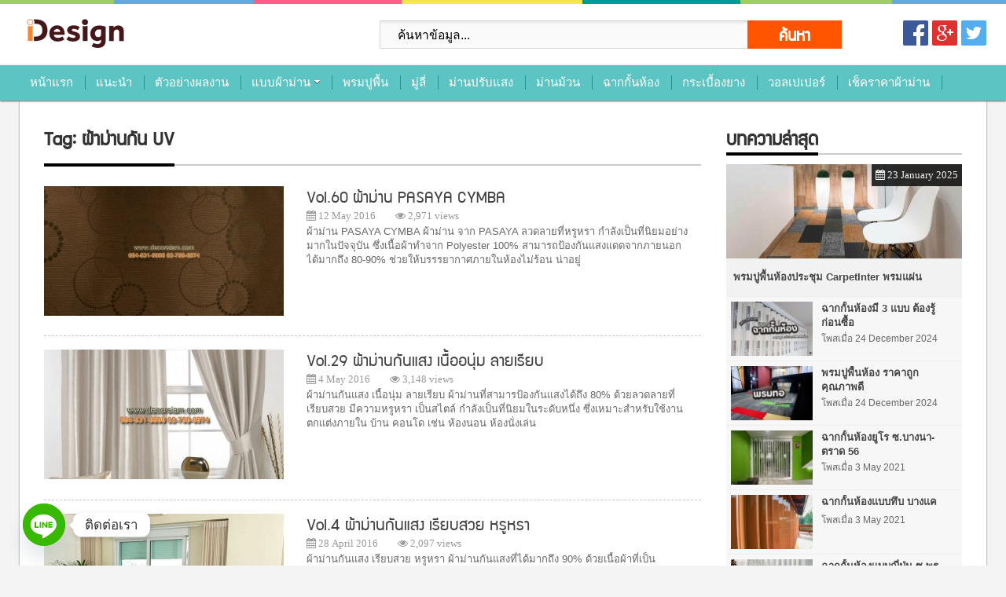

--- FILE ---
content_type: text/html; charset=UTF-8
request_url: https://www.decorsiam.com/tag/%E0%B8%9C%E0%B9%89%E0%B8%B2%E0%B8%A1%E0%B9%88%E0%B8%B2%E0%B8%99%E0%B8%81%E0%B8%B1%E0%B8%99-uv
body_size: 11832
content:
<!DOCTYPE HTML>
<html dir="ltr" lang="en-US" prefix="og: https://ogp.me/ns#">
<head>
<meta charset="UTF-8">
<meta name="viewport" content="width=device-width, initial-scale=1.0">

<!-- support of HTML5 elements -->
 <!--[if lt IE 9]>
     <script src="http://html5shim.googlecode.com/svn/trunk/html5.js"></script>
 <![endif]--> 
<link href="https://www.decorsiam.com/wp-content/uploads/2015/11/Fav-Icon.png?v=1.0" rel="shortcut icon" />
<link href="https://www.decorsiam.com/wp-content/themes/DDtemplat-travelgo/css/css-by-DDtemplate.css?v=1.0" rel="stylesheet" type="text/css" />
	<style>img:is([sizes="auto" i], [sizes^="auto," i]) { contain-intrinsic-size: 3000px 1500px }</style>
	
		<!-- All in One SEO 4.8.5 - aioseo.com -->
		<title>ผ้าม่านกัน UV |</title>
	<meta name="robots" content="max-image-preview:large" />
	<meta name="keywords" content="ผ้าม่านกันแสง,ผ้าม่านกัน uv,pasaya ผ้าม่าน,pasaya,บริการติดผ้าม่าน,ผ้าม่านตกแต่งบ้าน,จำหน่ายผ้าม่าน,บริการติดตั้งผ้าม่าน,ผ้าม่านสวย,ผ้าม่าน,ม่านกันแสง,ม่านทึบ,ติดตั้งผ้าม่านกัน uv,ผ้าม่านตกแต่งห้องนอน,ม่านจีบผ้าโปร่ง,ผ้าม่านสไตล์โมเดิร์น" />
	<link rel="canonical" href="https://www.decorsiam.com/tag/%e0%b8%9c%e0%b9%89%e0%b8%b2%e0%b8%a1%e0%b9%88%e0%b8%b2%e0%b8%99%e0%b8%81%e0%b8%b1%e0%b8%99-uv" />
	<meta name="generator" content="All in One SEO (AIOSEO) 4.8.5" />
		<script type="application/ld+json" class="aioseo-schema">
			{"@context":"https:\/\/schema.org","@graph":[{"@type":"BreadcrumbList","@id":"https:\/\/www.decorsiam.com\/tag\/%E0%B8%9C%E0%B9%89%E0%B8%B2%E0%B8%A1%E0%B9%88%E0%B8%B2%E0%B8%99%E0%B8%81%E0%B8%B1%E0%B8%99-uv#breadcrumblist","itemListElement":[{"@type":"ListItem","@id":"https:\/\/www.decorsiam.com#listItem","position":1,"name":"Home","item":"https:\/\/www.decorsiam.com","nextItem":{"@type":"ListItem","@id":"https:\/\/www.decorsiam.com\/tag\/%e0%b8%9c%e0%b9%89%e0%b8%b2%e0%b8%a1%e0%b9%88%e0%b8%b2%e0%b8%99%e0%b8%81%e0%b8%b1%e0%b8%99-uv#listItem","name":"\u0e1c\u0e49\u0e32\u0e21\u0e48\u0e32\u0e19\u0e01\u0e31\u0e19 UV"}},{"@type":"ListItem","@id":"https:\/\/www.decorsiam.com\/tag\/%e0%b8%9c%e0%b9%89%e0%b8%b2%e0%b8%a1%e0%b9%88%e0%b8%b2%e0%b8%99%e0%b8%81%e0%b8%b1%e0%b8%99-uv#listItem","position":2,"name":"\u0e1c\u0e49\u0e32\u0e21\u0e48\u0e32\u0e19\u0e01\u0e31\u0e19 UV","previousItem":{"@type":"ListItem","@id":"https:\/\/www.decorsiam.com#listItem","name":"Home"}}]},{"@type":"CollectionPage","@id":"https:\/\/www.decorsiam.com\/tag\/%E0%B8%9C%E0%B9%89%E0%B8%B2%E0%B8%A1%E0%B9%88%E0%B8%B2%E0%B8%99%E0%B8%81%E0%B8%B1%E0%B8%99-uv#collectionpage","url":"https:\/\/www.decorsiam.com\/tag\/%E0%B8%9C%E0%B9%89%E0%B8%B2%E0%B8%A1%E0%B9%88%E0%B8%B2%E0%B8%99%E0%B8%81%E0%B8%B1%E0%B8%99-uv","name":"\u0e1c\u0e49\u0e32\u0e21\u0e48\u0e32\u0e19\u0e01\u0e31\u0e19 UV |","inLanguage":"en-US","isPartOf":{"@id":"https:\/\/www.decorsiam.com\/#website"},"breadcrumb":{"@id":"https:\/\/www.decorsiam.com\/tag\/%E0%B8%9C%E0%B9%89%E0%B8%B2%E0%B8%A1%E0%B9%88%E0%B8%B2%E0%B8%99%E0%B8%81%E0%B8%B1%E0%B8%99-uv#breadcrumblist"}},{"@type":"Organization","@id":"https:\/\/www.decorsiam.com\/#organization","url":"https:\/\/www.decorsiam.com\/"},{"@type":"WebSite","@id":"https:\/\/www.decorsiam.com\/#website","url":"https:\/\/www.decorsiam.com\/","inLanguage":"en-US","publisher":{"@id":"https:\/\/www.decorsiam.com\/#organization"}}]}
		</script>
		<!-- All in One SEO -->

<!-- Google tag (gtag.js) consent mode dataLayer added by Site Kit -->
<script type="text/javascript" id="google_gtagjs-js-consent-mode-data-layer">
/* <![CDATA[ */
window.dataLayer = window.dataLayer || [];function gtag(){dataLayer.push(arguments);}
gtag('consent', 'default', {"ad_personalization":"denied","ad_storage":"denied","ad_user_data":"denied","analytics_storage":"denied","functionality_storage":"denied","security_storage":"denied","personalization_storage":"denied","region":["AT","BE","BG","CH","CY","CZ","DE","DK","EE","ES","FI","FR","GB","GR","HR","HU","IE","IS","IT","LI","LT","LU","LV","MT","NL","NO","PL","PT","RO","SE","SI","SK"],"wait_for_update":500});
window._googlesitekitConsentCategoryMap = {"statistics":["analytics_storage"],"marketing":["ad_storage","ad_user_data","ad_personalization"],"functional":["functionality_storage","security_storage"],"preferences":["personalization_storage"]};
window._googlesitekitConsents = {"ad_personalization":"denied","ad_storage":"denied","ad_user_data":"denied","analytics_storage":"denied","functionality_storage":"denied","security_storage":"denied","personalization_storage":"denied","region":["AT","BE","BG","CH","CY","CZ","DE","DK","EE","ES","FI","FR","GB","GR","HR","HU","IE","IS","IT","LI","LT","LU","LV","MT","NL","NO","PL","PT","RO","SE","SI","SK"],"wait_for_update":500};
/* ]]> */
</script>
<!-- End Google tag (gtag.js) consent mode dataLayer added by Site Kit -->
<link rel='dns-prefetch' href='//www.googletagmanager.com' />
<link rel="alternate" type="application/rss+xml" title=" &raquo; Feed" href="https://www.decorsiam.com/feed" />
<link rel="alternate" type="application/rss+xml" title=" &raquo; Comments Feed" href="https://www.decorsiam.com/comments/feed" />
<link rel="alternate" type="application/rss+xml" title=" &raquo; ผ้าม่านกัน UV Tag Feed" href="https://www.decorsiam.com/tag/%e0%b8%9c%e0%b9%89%e0%b8%b2%e0%b8%a1%e0%b9%88%e0%b8%b2%e0%b8%99%e0%b8%81%e0%b8%b1%e0%b8%99-uv/feed" />
<link rel='stylesheet' id='wp-block-library-css' href='https://www.decorsiam.com/wp-includes/css/dist/block-library/style.min.css?ver=6.8.3' type='text/css' media='all' />
<style id='classic-theme-styles-inline-css' type='text/css'>
/*! This file is auto-generated */
.wp-block-button__link{color:#fff;background-color:#32373c;border-radius:9999px;box-shadow:none;text-decoration:none;padding:calc(.667em + 2px) calc(1.333em + 2px);font-size:1.125em}.wp-block-file__button{background:#32373c;color:#fff;text-decoration:none}
</style>
<style id='global-styles-inline-css' type='text/css'>
:root{--wp--preset--aspect-ratio--square: 1;--wp--preset--aspect-ratio--4-3: 4/3;--wp--preset--aspect-ratio--3-4: 3/4;--wp--preset--aspect-ratio--3-2: 3/2;--wp--preset--aspect-ratio--2-3: 2/3;--wp--preset--aspect-ratio--16-9: 16/9;--wp--preset--aspect-ratio--9-16: 9/16;--wp--preset--color--black: #000000;--wp--preset--color--cyan-bluish-gray: #abb8c3;--wp--preset--color--white: #ffffff;--wp--preset--color--pale-pink: #f78da7;--wp--preset--color--vivid-red: #cf2e2e;--wp--preset--color--luminous-vivid-orange: #ff6900;--wp--preset--color--luminous-vivid-amber: #fcb900;--wp--preset--color--light-green-cyan: #7bdcb5;--wp--preset--color--vivid-green-cyan: #00d084;--wp--preset--color--pale-cyan-blue: #8ed1fc;--wp--preset--color--vivid-cyan-blue: #0693e3;--wp--preset--color--vivid-purple: #9b51e0;--wp--preset--gradient--vivid-cyan-blue-to-vivid-purple: linear-gradient(135deg,rgba(6,147,227,1) 0%,rgb(155,81,224) 100%);--wp--preset--gradient--light-green-cyan-to-vivid-green-cyan: linear-gradient(135deg,rgb(122,220,180) 0%,rgb(0,208,130) 100%);--wp--preset--gradient--luminous-vivid-amber-to-luminous-vivid-orange: linear-gradient(135deg,rgba(252,185,0,1) 0%,rgba(255,105,0,1) 100%);--wp--preset--gradient--luminous-vivid-orange-to-vivid-red: linear-gradient(135deg,rgba(255,105,0,1) 0%,rgb(207,46,46) 100%);--wp--preset--gradient--very-light-gray-to-cyan-bluish-gray: linear-gradient(135deg,rgb(238,238,238) 0%,rgb(169,184,195) 100%);--wp--preset--gradient--cool-to-warm-spectrum: linear-gradient(135deg,rgb(74,234,220) 0%,rgb(151,120,209) 20%,rgb(207,42,186) 40%,rgb(238,44,130) 60%,rgb(251,105,98) 80%,rgb(254,248,76) 100%);--wp--preset--gradient--blush-light-purple: linear-gradient(135deg,rgb(255,206,236) 0%,rgb(152,150,240) 100%);--wp--preset--gradient--blush-bordeaux: linear-gradient(135deg,rgb(254,205,165) 0%,rgb(254,45,45) 50%,rgb(107,0,62) 100%);--wp--preset--gradient--luminous-dusk: linear-gradient(135deg,rgb(255,203,112) 0%,rgb(199,81,192) 50%,rgb(65,88,208) 100%);--wp--preset--gradient--pale-ocean: linear-gradient(135deg,rgb(255,245,203) 0%,rgb(182,227,212) 50%,rgb(51,167,181) 100%);--wp--preset--gradient--electric-grass: linear-gradient(135deg,rgb(202,248,128) 0%,rgb(113,206,126) 100%);--wp--preset--gradient--midnight: linear-gradient(135deg,rgb(2,3,129) 0%,rgb(40,116,252) 100%);--wp--preset--font-size--small: 13px;--wp--preset--font-size--medium: 20px;--wp--preset--font-size--large: 36px;--wp--preset--font-size--x-large: 42px;--wp--preset--spacing--20: 0.44rem;--wp--preset--spacing--30: 0.67rem;--wp--preset--spacing--40: 1rem;--wp--preset--spacing--50: 1.5rem;--wp--preset--spacing--60: 2.25rem;--wp--preset--spacing--70: 3.38rem;--wp--preset--spacing--80: 5.06rem;--wp--preset--shadow--natural: 6px 6px 9px rgba(0, 0, 0, 0.2);--wp--preset--shadow--deep: 12px 12px 50px rgba(0, 0, 0, 0.4);--wp--preset--shadow--sharp: 6px 6px 0px rgba(0, 0, 0, 0.2);--wp--preset--shadow--outlined: 6px 6px 0px -3px rgba(255, 255, 255, 1), 6px 6px rgba(0, 0, 0, 1);--wp--preset--shadow--crisp: 6px 6px 0px rgba(0, 0, 0, 1);}:where(.is-layout-flex){gap: 0.5em;}:where(.is-layout-grid){gap: 0.5em;}body .is-layout-flex{display: flex;}.is-layout-flex{flex-wrap: wrap;align-items: center;}.is-layout-flex > :is(*, div){margin: 0;}body .is-layout-grid{display: grid;}.is-layout-grid > :is(*, div){margin: 0;}:where(.wp-block-columns.is-layout-flex){gap: 2em;}:where(.wp-block-columns.is-layout-grid){gap: 2em;}:where(.wp-block-post-template.is-layout-flex){gap: 1.25em;}:where(.wp-block-post-template.is-layout-grid){gap: 1.25em;}.has-black-color{color: var(--wp--preset--color--black) !important;}.has-cyan-bluish-gray-color{color: var(--wp--preset--color--cyan-bluish-gray) !important;}.has-white-color{color: var(--wp--preset--color--white) !important;}.has-pale-pink-color{color: var(--wp--preset--color--pale-pink) !important;}.has-vivid-red-color{color: var(--wp--preset--color--vivid-red) !important;}.has-luminous-vivid-orange-color{color: var(--wp--preset--color--luminous-vivid-orange) !important;}.has-luminous-vivid-amber-color{color: var(--wp--preset--color--luminous-vivid-amber) !important;}.has-light-green-cyan-color{color: var(--wp--preset--color--light-green-cyan) !important;}.has-vivid-green-cyan-color{color: var(--wp--preset--color--vivid-green-cyan) !important;}.has-pale-cyan-blue-color{color: var(--wp--preset--color--pale-cyan-blue) !important;}.has-vivid-cyan-blue-color{color: var(--wp--preset--color--vivid-cyan-blue) !important;}.has-vivid-purple-color{color: var(--wp--preset--color--vivid-purple) !important;}.has-black-background-color{background-color: var(--wp--preset--color--black) !important;}.has-cyan-bluish-gray-background-color{background-color: var(--wp--preset--color--cyan-bluish-gray) !important;}.has-white-background-color{background-color: var(--wp--preset--color--white) !important;}.has-pale-pink-background-color{background-color: var(--wp--preset--color--pale-pink) !important;}.has-vivid-red-background-color{background-color: var(--wp--preset--color--vivid-red) !important;}.has-luminous-vivid-orange-background-color{background-color: var(--wp--preset--color--luminous-vivid-orange) !important;}.has-luminous-vivid-amber-background-color{background-color: var(--wp--preset--color--luminous-vivid-amber) !important;}.has-light-green-cyan-background-color{background-color: var(--wp--preset--color--light-green-cyan) !important;}.has-vivid-green-cyan-background-color{background-color: var(--wp--preset--color--vivid-green-cyan) !important;}.has-pale-cyan-blue-background-color{background-color: var(--wp--preset--color--pale-cyan-blue) !important;}.has-vivid-cyan-blue-background-color{background-color: var(--wp--preset--color--vivid-cyan-blue) !important;}.has-vivid-purple-background-color{background-color: var(--wp--preset--color--vivid-purple) !important;}.has-black-border-color{border-color: var(--wp--preset--color--black) !important;}.has-cyan-bluish-gray-border-color{border-color: var(--wp--preset--color--cyan-bluish-gray) !important;}.has-white-border-color{border-color: var(--wp--preset--color--white) !important;}.has-pale-pink-border-color{border-color: var(--wp--preset--color--pale-pink) !important;}.has-vivid-red-border-color{border-color: var(--wp--preset--color--vivid-red) !important;}.has-luminous-vivid-orange-border-color{border-color: var(--wp--preset--color--luminous-vivid-orange) !important;}.has-luminous-vivid-amber-border-color{border-color: var(--wp--preset--color--luminous-vivid-amber) !important;}.has-light-green-cyan-border-color{border-color: var(--wp--preset--color--light-green-cyan) !important;}.has-vivid-green-cyan-border-color{border-color: var(--wp--preset--color--vivid-green-cyan) !important;}.has-pale-cyan-blue-border-color{border-color: var(--wp--preset--color--pale-cyan-blue) !important;}.has-vivid-cyan-blue-border-color{border-color: var(--wp--preset--color--vivid-cyan-blue) !important;}.has-vivid-purple-border-color{border-color: var(--wp--preset--color--vivid-purple) !important;}.has-vivid-cyan-blue-to-vivid-purple-gradient-background{background: var(--wp--preset--gradient--vivid-cyan-blue-to-vivid-purple) !important;}.has-light-green-cyan-to-vivid-green-cyan-gradient-background{background: var(--wp--preset--gradient--light-green-cyan-to-vivid-green-cyan) !important;}.has-luminous-vivid-amber-to-luminous-vivid-orange-gradient-background{background: var(--wp--preset--gradient--luminous-vivid-amber-to-luminous-vivid-orange) !important;}.has-luminous-vivid-orange-to-vivid-red-gradient-background{background: var(--wp--preset--gradient--luminous-vivid-orange-to-vivid-red) !important;}.has-very-light-gray-to-cyan-bluish-gray-gradient-background{background: var(--wp--preset--gradient--very-light-gray-to-cyan-bluish-gray) !important;}.has-cool-to-warm-spectrum-gradient-background{background: var(--wp--preset--gradient--cool-to-warm-spectrum) !important;}.has-blush-light-purple-gradient-background{background: var(--wp--preset--gradient--blush-light-purple) !important;}.has-blush-bordeaux-gradient-background{background: var(--wp--preset--gradient--blush-bordeaux) !important;}.has-luminous-dusk-gradient-background{background: var(--wp--preset--gradient--luminous-dusk) !important;}.has-pale-ocean-gradient-background{background: var(--wp--preset--gradient--pale-ocean) !important;}.has-electric-grass-gradient-background{background: var(--wp--preset--gradient--electric-grass) !important;}.has-midnight-gradient-background{background: var(--wp--preset--gradient--midnight) !important;}.has-small-font-size{font-size: var(--wp--preset--font-size--small) !important;}.has-medium-font-size{font-size: var(--wp--preset--font-size--medium) !important;}.has-large-font-size{font-size: var(--wp--preset--font-size--large) !important;}.has-x-large-font-size{font-size: var(--wp--preset--font-size--x-large) !important;}
:where(.wp-block-post-template.is-layout-flex){gap: 1.25em;}:where(.wp-block-post-template.is-layout-grid){gap: 1.25em;}
:where(.wp-block-columns.is-layout-flex){gap: 2em;}:where(.wp-block-columns.is-layout-grid){gap: 2em;}
:root :where(.wp-block-pullquote){font-size: 1.5em;line-height: 1.6;}
</style>
<link rel='stylesheet' id='chaty-front-css-css' href='https://www.decorsiam.com/wp-content/plugins/chaty/css/chaty-front.min.css?ver=3.4.61734151314' type='text/css' media='all' />
<script type="text/javascript" src="https://www.decorsiam.com/wp-includes/js/jquery/jquery.min.js?ver=3.7.1" id="jquery-core-js"></script>
<link rel="https://api.w.org/" href="https://www.decorsiam.com/wp-json/" /><link rel="alternate" title="JSON" type="application/json" href="https://www.decorsiam.com/wp-json/wp/v2/tags/271" /><link rel="EditURI" type="application/rsd+xml" title="RSD" href="https://www.decorsiam.com/xmlrpc.php?rsd" />
<meta name="generator" content="WordPress 6.8.3" />
<meta name="generator" content="Site Kit by Google 1.170.0" /><!-- Google tag (gtag.js) -->
<script async src="https://www.googletagmanager.com/gtag/js?id=AW-11501617538"></script>
<script>
  window.dataLayer = window.dataLayer || [];
  function gtag(){dataLayer.push(arguments);}
  gtag('js', new Date());

  gtag('config', 'AW-11501617538');
</script>

<!-- Google Tag Manager snippet added by Site Kit -->
<script type="text/javascript">
/* <![CDATA[ */

			( function( w, d, s, l, i ) {
				w[l] = w[l] || [];
				w[l].push( {'gtm.start': new Date().getTime(), event: 'gtm.js'} );
				var f = d.getElementsByTagName( s )[0],
					j = d.createElement( s ), dl = l != 'dataLayer' ? '&l=' + l : '';
				j.async = true;
				j.src = 'https://www.googletagmanager.com/gtm.js?id=' + i + dl;
				f.parentNode.insertBefore( j, f );
			} )( window, document, 'script', 'dataLayer', 'GTM-KB6NWDPS' );
			
/* ]]> */
</script>

<!-- End Google Tag Manager snippet added by Site Kit -->
<style type="text/css">body{background-color:#f4f4f4;}[id="main-navigation"] a i{border-right: 1px solid #239392;}.menu-header{ background-color:#5CC4C3;}[class*="current-menu-item"] a i {border-right: 1px solid  #239392;}[class*="current-menu-item"],[id="main-navigation"] ul ul li:hover>a{background-color:#239392;}[id="main-navigation"] li:hover>a{background-color: #0BBCB9;}[id="main-navigation"] li:hover>a i{border-right: 1px solid  #0BBCB9;}.footer-m a:hover {color: #0BBCB9;}[id="main-footer"]{border-top: 3px solid #0BBCB9;} [id="main-navigation"] a{ color:#FFF;}[id="main-navigation"] li:hover>a{color:#FFF;}.menu-header.ddtemplate_menu {position:fixed;}[id="main-head"]{background-color: #FFFFFF;}.dd-ct.slide{background-color: #f5f5f5;} .selectorsBlock{background-color: #5CC4C3;}.ddnav-slied .fa{color:#5CC4C3;}.selectorsBlock .selectors .dditem {border:4px solid #5CC4C3; background-color:#5CC4C3;} .selectorsBlock{border-top: 3px solid #5CC4C3;} .selectorsBlock .selectors .selected {border:8px solid #5CC4C3;}.prevContainer .prev, .nextContainer .next {background-color:#5CC4C3;} .selectorsBlock .selectors .selected {border:8px solid #239392;}[class*="dd-ct"] [class*="ddtemplate-dd1"] {border-top: 4px solid #dd9933;}[class*="ddtemplate-dd1"] [class="dd-ico"]{border: 4px solid #dd9933;background-color: #dd9933;} [class*="dd-ct"] [class*="ddtemplate-dd1"] [class="dd-title"]  {background-color: #dd9933;border-bottom: 5px solid #dd3333;}[class*="dd-ct"] [class*="ddtemplate-dd2"] {border-top: 4px solid #81d742;}[class*="dd-ct"] [class*="ddtemplate-dd2"] [class="dd-title"]  {background-color: #81d742;border-bottom: 5px solid #dd3333;}[class*="ddtemplate-dd2"] [class="dd-ico"]{border: 4px solid #81d742;background-color: #81d742;}[class*="dd-ct"] [class*="ddtemplate-dd3"] {border-top: 4px solid #13c2dd;}[class*="dd-ct"] [class*="ddtemplate-dd3"] [class="dd-title"]  {background-color: #13c2dd;border-bottom: 5px solid #dd3333;}[class*="ddtemplate-dd3"] [class="dd-ico"]{border: 4px solid #13c2dd;background-color: #13c2dd;}[class*="dd-ct"] [class*="ddtemplate-dd4"] {border-top: 4px solid #ef537d;}[class*="dd-ct"] [class*="ddtemplate-dd4"] [class="dd-title"]  {background-color: #ef537d;border-bottom: 5px solid #65a826;}[class*="ddtemplate-dd4"] [class="dd-ico"]{border: 4px solid #ef537d;background-color: #ef537d;}[class*="dd-ct"] [class*="ddtemplate-dd5"] {border-top: 4px solid #7e9615;}[class*="dd-ct"] [class*="ddtemplate-dd5"] [class*="dd-title"]  {background-color: #7e9615;border-bottom: 5px solid #dd3333;}[class*="ddtemplate-dd5"] [class*="dd-ico"]{border: 4px solid #7e9615;background-color: #7e9615;}[class*="dd-ct_left"] [class*="ddtemplate-dd5"] {border-top: 4px solid #dd952a;background-color: #dd952a;}[class*="dd-ct ct7"] [class*="dd_list-img"],[class*="dd-ct ct7"] .dd-bg,[class*="dd-ct_left"] [class*="ddtemplate-dd5"] [class*="dd-title"]  {background-color: #dd952a;}[class*="dd-ct_left"] [class*="ddtemplate-dd5"] [class="dd-ico"]{border: 4px solid #dd952a;background-color: #dd952a;}[class*="dd-ct_right"] [class*="ddtemplate-dd5"] {border-top: 4px solid #529b30;}[class*="dd-ct_right"] [class*="ddtemplate-dd5"] ,.dd-ct_right .dd-bg ,[class*="dd-ct_right"] [class*="ddtemplate-dd5"] [class*="dd-title"]  {background-color: #529b30;}[class*="dd-ct_right"] [class*="ddtemplate-dd5"] [class*="dd-ico"]{border: 4px solid #529b30;background-color: #529b30;}.dd-ct_right .dd_hl .dd_rel .dd_info {background-color: #529b30;}[class*="dd-ct"] [class*="ddtemplate-dd6"] {border-top: 4px solid #1e73be;}[class*="dd-ct"] [class*="ddtemplate-dd6"] [class="dd-title"]  {background-color: #1e73be;border-bottom: 5px solid #dd9933;}[class*="ddtemplate-dd6"] [class="dd-ico"]{border: 4px solid #1e73be;background-color: #1e73be;}</style></head> 
<body class="archive tag tag--uv tag-271 wp-theme-DDtemplat-travelgo">
<div id="main-head"><div id="content-h"><div class="logo-h"><a title="" href="https://www.decorsiam.com/"><img alt="" src="https://www.decorsiam.com/wp-content/uploads/2015/11/146x52-ids.png?v=1.0"></a></div><div class="dd-sc"><a title="Twitter" href=""><div class="dd-tw"></div></a><a title="Google+" href=""><div class="dd-gg"></div></a><a title="Facebook" href="https://www.facebook.com/decorsiam.th"><div class="dd-fb"></div></a></div><div class="dd-sh"><form id="ddsearchform" action="https://www.decorsiam.com"><input name="s" type="text" class="ddsearch_ipt" id="s" value=" ค้นหาข้อมูล..." onfocus="if(this.value==this.defaultValue)this.value='';" onblur="if(this.value=='')this.value=this.defaultValue;"><input name="cat" type="submit" value="ค้นหา" id="submit" class="ddsearch_btn"></form></div></div><div class="menu-header"><div id="content-m"><div class="logo-navigation"><span><a title="หน้าแรก" href="https://www.decorsiam.com/"><img alt="" src="https://www.decorsiam.com/wp-content/uploads/2015/11/280x75-ids-1.png?v=1.0"></a></span></div><div class="btn-mainnav shows"><i class="fa fa-bars"></i></div><div class="btn-close hiden"><i class="fa fa-times-circle"></i></div><div class="btn-sh"><i class="fa fa-search"></i></div><div class="nav-wrap"><nav id="main-navigation"><ul id="menu-%e0%b8%aa%e0%b8%b4%e0%b8%99%e0%b8%84%e0%b9%89%e0%b8%b2%e0%b9%81%e0%b8%a5%e0%b8%b0%e0%b8%9a%e0%b8%a3%e0%b8%b4%e0%b8%81%e0%b8%b2%e0%b8%a3" class="menu"><li id="menu-item-4076" class="menu-item menu-item-type-custom menu-item-object-custom menu-item-home menu-item-4076"><a href="https://www.decorsiam.com"><i>หน้าแรก</i></a></li>
<li id="menu-item-9982" class="menu-item menu-item-type-taxonomy menu-item-object-category menu-item-9982"><a href="https://www.decorsiam.com/category/hot"><i>แนะนำ</i></a></li>
<li id="menu-item-4080" class="menu-item menu-item-type-taxonomy menu-item-object-category menu-item-4080"><a href="https://www.decorsiam.com/category/%e0%b8%9c%e0%b8%a5%e0%b8%87%e0%b8%b2%e0%b8%99"><i>ตัวอย่างผลงาน</i></a></li>
<li id="menu-item-4091" class="menu-item menu-item-type-custom menu-item-object-custom menu-item-has-children menu-item-4091"><a href="https://www.decorsiam.com/สินค้าเด่น/ผ้าม่าน.html"><i><span>แบบผ้าม่าน</span></i></a>
<ul class="sub-menu">
	<li id="menu-item-8353" class="menu-item menu-item-type-taxonomy menu-item-object-category menu-item-8353"><a href="https://www.decorsiam.com/category/%e0%b8%ad%e0%b8%b8%e0%b8%9b%e0%b8%81%e0%b8%a3%e0%b8%93%e0%b9%8c%e0%b8%9c%e0%b9%89%e0%b8%b2%e0%b8%a1%e0%b9%88%e0%b8%b2%e0%b8%99"><i>อุปกรณ์ผ้าม่าน</i></a></li>
</ul>
</li>
<li id="menu-item-4088" class="menu-item menu-item-type-custom menu-item-object-custom menu-item-4088"><a href="https://www.decorsiam.com/สินค้าเด่น/พรมปูพื้น.html"><i>พรมปูพื้น</i></a></li>
<li id="menu-item-4888" class="menu-item menu-item-type-custom menu-item-object-custom menu-item-4888"><a href="https://www.decorsiam.com/%E0%B8%A1%E0%B9%88%E0%B8%B2%E0%B8%99-%E0%B8%A1%E0%B8%B9%E0%B9%88%E0%B8%A5%E0%B8%B5%E0%B9%88/%E0%B8%A1%E0%B8%B9%E0%B9%88%E0%B8%A5%E0%B8%B5%E0%B9%88-%E0%B8%A1%E0%B8%B9%E0%B9%88%E0%B8%A5%E0%B8%B5%E0%B9%88%E0%B9%84%E0%B8%A1%E0%B9%89.html"><i>มู่ลี่</i></a></li>
<li id="menu-item-4884" class="menu-item menu-item-type-taxonomy menu-item-object-category menu-item-4884"><a href="https://www.decorsiam.com/category/%e0%b9%81%e0%b8%84%e0%b8%95%e0%b8%95%e0%b8%b2%e0%b8%a5%e0%b9%87%e0%b8%ad%e0%b8%81%e0%b8%a1%e0%b9%88%e0%b8%b2%e0%b8%99%e0%b8%9b%e0%b8%a3%e0%b8%b1%e0%b8%9a%e0%b9%81%e0%b8%aa%e0%b8%87"><i>ม่านปรับแสง</i></a></li>
<li id="menu-item-4885" class="menu-item menu-item-type-taxonomy menu-item-object-category menu-item-4885"><a href="https://www.decorsiam.com/category/%e0%b9%81%e0%b8%84%e0%b8%95%e0%b8%95%e0%b8%b2%e0%b8%a5%e0%b9%87%e0%b8%ad%e0%b8%81%e0%b8%a1%e0%b9%88%e0%b8%b2%e0%b8%99%e0%b8%a1%e0%b9%89%e0%b8%a7%e0%b8%99"><i>ม่านม้วน</i></a></li>
<li id="menu-item-4087" class="menu-item menu-item-type-custom menu-item-object-custom menu-item-4087"><a href="https://www.decorsiam.com/สินค้าเด่น/ฉากกั้นห้อง.html"><i>ฉากกั้นห้อง</i></a></li>
<li id="menu-item-8048" class="menu-item menu-item-type-post_type menu-item-object-post menu-item-8048"><a href="https://www.decorsiam.com/%e0%b8%81%e0%b8%a3%e0%b8%b0%e0%b9%80%e0%b8%9a%e0%b8%b7%e0%b9%89%e0%b8%ad%e0%b8%87%e0%b8%a2%e0%b8%b2%e0%b8%87/%e0%b8%81%e0%b8%a3%e0%b8%b0%e0%b9%80%e0%b8%9a%e0%b8%b7%e0%b9%89%e0%b8%ad%e0%b8%87%e0%b8%a2%e0%b8%b2%e0%b8%87.html"><i>กระเบื้องยาง</i></a></li>
<li id="menu-item-4079" class="menu-item menu-item-type-custom menu-item-object-custom menu-item-4079"><a href="https://www.decorsiam.com/wallpaper"><i>วอลเปเปอร์</i></a></li>
<li id="menu-item-4081" class="menu-item menu-item-type-taxonomy menu-item-object-category menu-item-4081"><a href="https://www.decorsiam.com/category/%e0%b8%a3%e0%b8%b2%e0%b8%84%e0%b8%b2%e0%b8%9c%e0%b9%89%e0%b8%b2%e0%b8%a1%e0%b9%88%e0%b8%b2%e0%b8%99"><i>เช็คราคาผ้าม่าน</i></a></li>
<li id="menu-item-4089" class="menu-item menu-item-type-custom menu-item-object-custom menu-item-4089"><a href="https://www.decorsiam.com/ติดต่อเรา/ติดต่อเรา.html"><i>ติดต่อเรา</i></a></li>
</ul></nav></div></div></div></div>
<div id="content">	<div id="main-archive">	
<div class="site-content">
	
<div class="site-title">	
<h1>Tag: ผ้าม่านกัน UV </h1>
</div>
<article class="post-ddtemplate-item1x">
<a href="https://www.decorsiam.com/%e0%b9%81%e0%b8%84%e0%b8%95%e0%b8%95%e0%b8%b2%e0%b8%a5%e0%b9%87%e0%b8%ad%e0%b8%81%e0%b8%9c%e0%b9%89%e0%b8%b2%e0%b8%a1%e0%b9%88%e0%b8%b2%e0%b8%99/%e0%b8%9c%e0%b9%89%e0%b8%b2%e0%b8%a1%e0%b9%88%e0%b8%b2%e0%b8%99-pasaya-cymba.html" title="Vol.60 ผ้าม่าน PASAYA CYMBA">
<div class="post-ddtemplate-thumb">
<img src="https://www.decorsiam.com/wp-content/uploads/2016/05/MAUVE-305x165.jpg?v=1.0"  width="305" height="165" alt=""></div>
<div class="post-ddtemplate_info_box">
<div class="post-ddtemplate-title">
<h3>Vol.60 ผ้าม่าน PASAYA CYMBA</h3>
</div>
<div class="post-ddtemplate-date">
<i class="fa fa-calendar">   12 May 2016</i>  <i class="fa fa-eye"> 2,971 views</i> 
</div>
<div class="post-ddtemplate-excerpt">
ผ้าม่าน PASAYA CYMBA ผ้าม่าน จาก PASAYA ลวดลายที่หรูหรา กำลังเป็นที่นิยมอย่างมากในปัจจุบัน ซึ่งเนื้อผ้าทำจาก Polyester 100% สามารถป้องกันแสงแดดจากภายนอกได้มากถึง 80-90% ช่วยให้บรรรยากาศภายในห้องไม่ร้อน น่าอยู่</div>
</div>
</a>
</article>
<article class="post-ddtemplate-item1x">
<a href="https://www.decorsiam.com/%e0%b9%81%e0%b8%84%e0%b8%95%e0%b8%95%e0%b8%b2%e0%b8%a5%e0%b9%87%e0%b8%ad%e0%b8%81%e0%b8%9c%e0%b9%89%e0%b8%b2%e0%b8%a1%e0%b9%88%e0%b8%b2%e0%b8%99/%e0%b8%9c%e0%b9%89%e0%b8%b2%e0%b8%a1%e0%b9%88%e0%b8%b2%e0%b8%99%e0%b8%81%e0%b8%b1%e0%b8%99%e0%b9%81%e0%b8%aa%e0%b8%87-%e0%b9%80%e0%b8%99%e0%b8%b7%e0%b9%89%e0%b8%ad%e0%b8%ad%e0%b8%99%e0%b8%b8%e0%b9%88.html" title="Vol.29 ผ้าม่านกันแสง เนื้ออนุ่ม ลายเรียบ">
<div class="post-ddtemplate-thumb">
<img src="https://www.decorsiam.com/wp-content/uploads/2016/05/cortina-305x165.jpg?v=1.0"  width="305" height="165" alt=""></div>
<div class="post-ddtemplate_info_box">
<div class="post-ddtemplate-title">
<h3>Vol.29 ผ้าม่านกันแสง เนื้ออนุ่ม ลายเรียบ</h3>
</div>
<div class="post-ddtemplate-date">
<i class="fa fa-calendar">   4 May 2016</i>  <i class="fa fa-eye"> 3,148 views</i> 
</div>
<div class="post-ddtemplate-excerpt">
ผ้าม่านกันแสง เนื้อนุ่ม ลายเรียบ ผ้าม่านที่สามารป้องกันแสงได้ถึง 80% ด้วยลวดลายที่เรียบสวย มีความหรูหรา เป็นสไตล์ กำลังเป็นที่นิยมในระดับหนึ่ง ซึ่งเหมาะสำหรับใช้งานตกแต่งภายใน บ้าน คอนโด เช่น ห้องนอน ห้องนั่งเล่น</div>
</div>
</a>
</article>
<article class="post-ddtemplate-item1x">
<a href="https://www.decorsiam.com/%e0%b9%81%e0%b8%84%e0%b8%95%e0%b8%95%e0%b8%b2%e0%b8%a5%e0%b9%87%e0%b8%ad%e0%b8%81%e0%b8%9c%e0%b9%89%e0%b8%b2%e0%b8%a1%e0%b9%88%e0%b8%b2%e0%b8%99/%e0%b8%9c%e0%b9%89%e0%b8%b2%e0%b8%a1%e0%b9%88%e0%b8%b2%e0%b8%99%e0%b8%81%e0%b8%b1%e0%b8%99%e0%b9%81%e0%b8%aa%e0%b8%87-%e0%b9%80%e0%b8%a3%e0%b8%b5%e0%b8%a2%e0%b8%9a%e0%b8%aa%e0%b8%a7%e0%b8%a2.html" title="Vol.4 ผ้าม่านกันแสง เรียบสวย หรูหรา">
<div class="post-ddtemplate-thumb">
<img src="https://www.decorsiam.com/wp-content/uploads/2016/04/slide_5-305x165.jpg?v=1.0"  width="305" height="165" alt=""></div>
<div class="post-ddtemplate_info_box">
<div class="post-ddtemplate-title">
<h3>Vol.4 ผ้าม่านกันแสง เรียบสวย หรูหรา</h3>
</div>
<div class="post-ddtemplate-date">
<i class="fa fa-calendar">   28 April 2016</i>  <i class="fa fa-eye"> 2,097 views</i> 
</div>
<div class="post-ddtemplate-excerpt">
ผ้าม่านกันแสง เรียบสวย หรูหรา ผ้าม่านกันแสงที่ได้มากถึง 90% ด้วยเนื้อผ้าที่เป็น Polyester 100% ใช้ตกแต่งภายในโรงแรม ที่พักอาศัย ห้องพัก ห้องนอน ห้องนั่งเล่น ห้องทำงาน ออฟฟิศ</div>
</div>
</a>
</article>
<article class="post-ddtemplate-item1x">
<a href="https://www.decorsiam.com/%e0%b9%81%e0%b8%84%e0%b8%95%e0%b8%95%e0%b8%b2%e0%b8%a5%e0%b9%87%e0%b8%ad%e0%b8%81%e0%b8%9c%e0%b9%89%e0%b8%b2%e0%b8%a1%e0%b9%88%e0%b8%b2%e0%b8%99/%e0%b8%9c%e0%b9%89%e0%b8%b2%e0%b8%a1%e0%b9%88%e0%b8%b2%e0%b8%99%e0%b8%81%e0%b8%b1%e0%b8%99%e0%b9%81%e0%b8%aa%e0%b8%87-%e0%b8%a5%e0%b8%a7%e0%b8%94%e0%b8%a5%e0%b8%b2%e0%b8%a2%e0%b9%80%e0%b8%aa%e0%b9%89.html" title="Vol.3 ผ้าม่านกันแสง ลวดลายเส้นแนวนอน">
<div class="post-ddtemplate-thumb">
<img src="https://www.decorsiam.com/wp-content/uploads/2016/04/cortinas-para-sala-pequena-preta-1-305x165.jpg?v=1.0"  width="305" height="165" alt=""></div>
<div class="post-ddtemplate_info_box">
<div class="post-ddtemplate-title">
<h3>Vol.3 ผ้าม่านกันแสง ลวดลายเส้นแนวนอน</h3>
</div>
<div class="post-ddtemplate-date">
<i class="fa fa-calendar">   28 April 2016</i>  <i class="fa fa-eye"> 3,029 views</i> 
</div>
<div class="post-ddtemplate-excerpt">
ผ้าม่านกันแสง ลวดลายเส้นแนวนอน ผ้าม่านที่สามารถป้องกันแสง UV ได้ถึง 90% เนื้อผ้าลวดลายที่ทันสมัย สามารถตกแต่งได้ทั้งภายในบ้านที่พักอาศัย ห้องต่างๆ โรงแรม ที่ทำงาน ห้องประชุม โรงพยาบาล เพื่อไม่ให้แสงแดดสาดเข้ามาภายในห้อง ช่วยป้องกันไม่ให้ห้องดูร้อนเกินไป</div>
</div>
</a>
</article>
<article class="post-ddtemplate-item1x">
<a href="https://www.decorsiam.com/%e0%b8%9c%e0%b8%a5%e0%b8%87%e0%b8%b2%e0%b8%99/%e0%b8%9c%e0%b8%a5%e0%b8%87%e0%b8%b2%e0%b8%99%e0%b8%95%e0%b8%b4%e0%b8%94%e0%b8%95%e0%b8%b1%e0%b9%89%e0%b8%87%e0%b8%9c%e0%b9%89%e0%b8%b2%e0%b8%a1%e0%b9%88%e0%b8%b2%e0%b8%99%e0%b9%81%e0%b8%9a%e0%b8%9a.html" title="ผลงานติดตั้งผ้าม่านแบบจีบ ที่ หมู่บ้าน มัณฑนา ศรีนครินทร์-บางนา">
<div class="post-ddtemplate-thumb">
<img src="https://www.decorsiam.com/wp-content/uploads/2015/11/f-IMG_0206-2-หัวเตียงติดม่านพับ-2-ชั้นทึบโปร่ง-305x165.jpg?v=1.0"  width="305" height="165" alt=""></div>
<div class="post-ddtemplate_info_box">
<div class="post-ddtemplate-title">
<h3>ผลงานติดตั้งผ้าม่านแบบจีบ ที่ หมู่บ้าน มัณฑนา ศรีนครินทร์-บางนา</h3>
</div>
<div class="post-ddtemplate-date">
<i class="fa fa-calendar">   13 November 2015</i>  <i class="fa fa-eye"> 4,472 views</i> 
</div>
<div class="post-ddtemplate-excerpt">
     ผ้าม่านสามารถนำไปใช้ตกแต่งในที่อยู่อาศัย ไม่ว่าจะเป็น บ้าน คอนโด หรือที่สถานที่ใดๆได้อย่างดี ผ้าม่านสามารถสร้างความสมบรูณ์แบบให้สถานที่นั้นๆได้อย่างลงตัว ทั้งยังเป็นปัจจัยตกแต่งที่สำคัญมาก ซึ่งนอกจากจะใช้ประโยชน์ได้มากมายแล้วยังทำให้บรรยากาศภายในที่พักอาศัยอบอุ่น ด้วยสามารถจัดแต่งตามรูปแบบตามต้องการและมีความทันสมัยไม่จำเจอีกด้วย      ในปัจจุบันผ้าม่านเป็นที่นิยมมาก คือ ผ้าม่านจีบ ผ้าม่านตาไก่</div>
</div>
</a>
</article>
<article class="post-ddtemplate-item1x">
<a href="https://www.decorsiam.com/%e0%b8%9c%e0%b8%a5%e0%b8%87%e0%b8%b2%e0%b8%99/%e0%b8%9a%e0%b8%a3%e0%b8%b4%e0%b8%81%e0%b8%b2%e0%b8%a3%e0%b8%95%e0%b8%b4%e0%b8%94%e0%b8%9c%e0%b9%89%e0%b8%b2%e0%b8%a1%e0%b9%88%e0%b8%b2%e0%b8%99%e0%b8%97%e0%b8%b5%e0%b9%88%e0%b8%96%e0%b8%99%e0%b8%99.html" title="บริการติดผ้าม่านที่ถนนบางนา-ตราด คอนโด เดอะนิช โมโน บางนา โดยไอดีไซน์">
<div class="post-ddtemplate-thumb">
<img src="https://www.decorsiam.com/wp-content/uploads/2015/10/79-IMG_0531-1024x8191-305x165.jpg?v=1.0"  width="305" height="165" alt=""></div>
<div class="post-ddtemplate_info_box">
<div class="post-ddtemplate-title">
<h3>บริการติดผ้าม่านที่ถนนบางนา-ตราด คอนโด เดอะนิช โมโน บางนา โดยไอดีไซน์</h3>
</div>
<div class="post-ddtemplate-date">
<i class="fa fa-calendar">   12 October 2015</i>  <i class="fa fa-eye"> 3,801 views</i> 
</div>
<div class="post-ddtemplate-excerpt">
ม่านจีบ และผ้าม่านกัน UV ตกแต่งห้องนอน</div>
</div>
</a>
</article>
 
  
</div>
<div class="sidebar">
<div class="sidebar_scoll">	
<aside class="ads-sidebar">
</aside>
<aside class="ddtemplate_update">
<div class="ddtemplate-title">
<h2>บทความล่าสุด</h2>
</div>
	<article class="list-news-update-hl">
	<a href="https://www.decorsiam.com/hot/carpet-inter.html" title="พรมปูพื้นห้องประชุม CarpetInter พรมแผ่น">
	<img src="https://www.decorsiam.com/wp-content/uploads/2025/01/carpet-inter-cover-300x120.jpg?v=1.0"  width="300" height="120" alt="">	<h3>พรมปูพื้นห้องประชุม CarpetInter พรมแผ่น</h3>				
	<span><i class="fa fa-calendar">  23 January 2025</i></span>
	</a>
	</article>
	
<article class="list-news-update">
	<a href="https://www.decorsiam.com/hot/pvcdoor.html" title="ฉากกั้นห้องมี 3 แบบ  ต้องรู้ก่อนซื้อ">
	<img src="https://www.decorsiam.com/wp-content/uploads/2024/12/00jpg-105x70.jpg?v=1.0"  width="105" height="70" alt="">	<div class="ddtemplate_info_box">
	<h3>ฉากกั้นห้องมี 3 แบบ  ต้องรู้ก่อนซื้อ</h3>				
	<span>โพสเมื่อ  24 December 2024</span>
	</div>
	</a>
	</article>
	
<article class="list-news-update">
	<a href="https://www.decorsiam.com/hot/carpet.html" title="พรมปูพื้นห้อง ราคาถูก คุณภาพดี">
	<img src="https://www.decorsiam.com/wp-content/uploads/2024/12/6-105x70.jpg?v=1.0"  width="105" height="70" alt="">	<div class="ddtemplate_info_box">
	<h3>พรมปูพื้นห้อง ราคาถูก คุณภาพดี</h3>				
	<span>โพสเมื่อ  24 December 2024</span>
	</div>
	</a>
	</article>
	
<article class="list-news-update">
	<a href="https://www.decorsiam.com/%e0%b8%aa%e0%b8%b4%e0%b8%99%e0%b8%84%e0%b9%89%e0%b8%b2%e0%b9%80%e0%b8%94%e0%b9%88%e0%b8%99/%e0%b8%89%e0%b8%b2%e0%b8%81%e0%b8%81%e0%b8%b1%e0%b9%89%e0%b8%99%e0%b8%ab%e0%b9%89%e0%b8%ad%e0%b8%87%e0%b8%a2%e0%b8%b9%e0%b9%82%e0%b8%a3-%e0%b8%8b-%e0%b8%9a%e0%b8%b2%e0%b8%87%e0%b8%99%e0%b8%b2.html" title="ฉากกั้นห้องยูโร ซ.บางนา-ตราด 56">
	<img src="https://www.decorsiam.com/wp-content/uploads/2021/05/S__46276616-105x70.jpg?v=1.0"  width="105" height="70" alt="">	<div class="ddtemplate_info_box">
	<h3>ฉากกั้นห้องยูโร ซ.บางนา-ตราด 56</h3>				
	<span>โพสเมื่อ  3 May 2021</span>
	</div>
	</a>
	</article>
	
<article class="list-news-update">
	<a href="https://www.decorsiam.com/%e0%b8%aa%e0%b8%b4%e0%b8%99%e0%b8%84%e0%b9%89%e0%b8%b2%e0%b9%80%e0%b8%94%e0%b9%88%e0%b8%99/%e0%b8%89%e0%b8%b2%e0%b8%81%e0%b8%81%e0%b8%b1%e0%b9%89%e0%b8%99%e0%b8%ab%e0%b9%89%e0%b8%ad%e0%b8%87%e0%b9%81%e0%b8%9a%e0%b8%9a%e0%b8%97%e0%b8%b6%e0%b8%9a.html" title="ฉากกั้นห้องแบบทึบ บางแค">
	<img src="https://www.decorsiam.com/wp-content/uploads/2021/05/IMG_1503-900px-105x70.jpg?v=1.0"  width="105" height="70" alt="">	<div class="ddtemplate_info_box">
	<h3>ฉากกั้นห้องแบบทึบ บางแค</h3>				
	<span>โพสเมื่อ  3 May 2021</span>
	</div>
	</a>
	</article>
	
<article class="list-news-update">
	<a href="https://www.decorsiam.com/%e0%b8%aa%e0%b8%b4%e0%b8%99%e0%b8%84%e0%b9%89%e0%b8%b2%e0%b9%80%e0%b8%94%e0%b9%88%e0%b8%99/%e0%b8%89%e0%b8%b2%e0%b8%81%e0%b8%81%e0%b8%b1%e0%b9%89%e0%b8%99%e0%b8%ab%e0%b9%89%e0%b8%ad%e0%b8%87%e0%b9%81%e0%b8%9a%e0%b8%9a%e0%b8%8d%e0%b8%b5%e0%b9%88%e0%b8%9b%e0%b8%b8%e0%b9%88%e0%b8%99.html" title="ฉากกั้นห้องแบบญี่ปุ่น     ซ.พรสว่าง​ เทพารักษ์">
	<img src="https://www.decorsiam.com/wp-content/uploads/2021/05/31819-900px-105x70.jpg?v=1.0"  width="105" height="70" alt="">	<div class="ddtemplate_info_box">
	<h3>ฉากกั้นห้องแบบญี่ปุ่น     ซ.พรสว่าง​ เทพารักษ์</h3>				
	<span>โพสเมื่อ  3 May 2021</span>
	</div>
	</a>
	</article>
	
</aside>
<aside class="fb-sidebar">
<div id="fb-root"></div>
<script>(function(d, s, id) {
  var js, fjs = d.getElementsByTagName(s)[0];
  if (d.getElementById(id)) return;
  js = d.createElement(s); js.id = id;
  js.src = "//connect.facebook.net/th_TH/sdk.js#xfbml=1&version=v2.5&appId=1537322889891193";
  fjs.parentNode.insertBefore(js, fjs);
}(document, 'script', 'facebook-jssdk'));</script>
<div class="fb-page" data-href="https://www.facebook.com/decorsiam.th" data-width="300" data-height="185" data-small-header="false" data-adapt-container-width="true" data-hide-cover="false" data-show-facepile="true" data-show-posts="true"><div class="fb-xfbml-parse-ignore"><blockquote cite="https://www.facebook.com/decorsiam.th"><a href="https://www.facebook.com/decorsiam.th">Decorsiam</a></blockquote></div></div></aside>
</div>
</div></div><!-- main -->
﻿</div><!-- #content -->
<div id="main-footer">	
<div id="content-f">	
<div class="logo-f"> <a title="" href="https://www.decorsiam.com/"><img alt="" src="https://www.decorsiam.com/wp-content/uploads/2015/11/146x52-ids.png?v=1.0"> </a></div>
<div class="footer-list">
<div class="footer-m">
<a class="f_m1" href="https://www.decorsiam.com/wp-content/uploads/2011/04/0845318896-decorsiam-1.jpg" title="แผนที่ร้าน"> <i class="fa fa-cloud-upload"></i> <span>แผนที่ร้าน</span> </a>
<a class="f_m2" href="https://www.decorsiam.com/?p=570" title="ติดต่อเรา"> <i class="fa fa-envelope-o"></i> ติดต่อเรา</a>
</div>
<div class="footer-sc">
<a title="Facebook" href="https://www.facebook.com/decorsiam.th"><div class="fa fa-facebook-square"></div></a>	
<a title="Google+" href=""><div class="fa fa-google-plus-square"></div></a>
<a title="Twitter" href=""><div class="fa fa-twitter-square"></div></a>
</div>
</div>
<div class="copy-r">Copyright © 2026 DECORSIAM.COM. All Rights Reserved. <a class="dd_f" href="https://www.decorsiam.com" title="ผ้าม่าน วอลเปเปอร์" target="_blank"> Webdesign by decorsiam.com </a>
<script type="text/javascript" language="javascript1.1" src="https://tracker.stats.in.th/tracker.php?sid=38878"></script><noscript><a target="_blank" href="http://www.stats.in.th/">www.Stats.in.th</a></noscript>
</div>
</div>
</div><!-- main -->
<div class="dd-ghost"></div>
<div id="toTop"><i class="fa fa-chevron-up"></i></div> 
<script type="text/javascript" src="https://www.decorsiam.com/wp-content/themes/DDtemplat-travelgo/js/dd_core.min.js?v=1.0"></script>   
<script type="text/javascript" src="https://www.decorsiam.com/wp-content/themes/DDtemplat-travelgo/js/ddtemplate.min.js?v=1.0"></script>
<script type="speculationrules">
{"prefetch":[{"source":"document","where":{"and":[{"href_matches":"\/*"},{"not":{"href_matches":["\/wp-*.php","\/wp-admin\/*","\/wp-content\/uploads\/*","\/wp-content\/*","\/wp-content\/plugins\/*","\/wp-content\/themes\/DDtemplat-travelgo\/*","\/*\\?(.+)"]}},{"not":{"selector_matches":"a[rel~=\"nofollow\"]"}},{"not":{"selector_matches":".no-prefetch, .no-prefetch a"}}]},"eagerness":"conservative"}]}
</script>
		<!-- Google Tag Manager (noscript) snippet added by Site Kit -->
		<noscript>
			<iframe src="https://www.googletagmanager.com/ns.html?id=GTM-KB6NWDPS" height="0" width="0" style="display:none;visibility:hidden"></iframe>
		</noscript>
		<!-- End Google Tag Manager (noscript) snippet added by Site Kit -->
		<script type="text/javascript" src="https://www.decorsiam.com/wp-content/plugins/google-site-kit/dist/assets/js/googlesitekit-consent-mode-bc2e26cfa69fcd4a8261.js" id="googlesitekit-consent-mode-js"></script>
<script type="text/javascript" id="chaty-front-end-js-extra">
/* <![CDATA[ */
var chaty_settings = {"ajax_url":"https:\/\/www.decorsiam.com\/wp-admin\/admin-ajax.php","analytics":"0","capture_analytics":"1","token":"8892c5b92d","chaty_widgets":[{"id":0,"identifier":0,"settings":{"cta_type":"simple-view","cta_body":"","cta_head":"","cta_head_bg_color":"","cta_head_text_color":"","show_close_button":1,"position":"left","custom_position":1,"bottom_spacing":"25","side_spacing":"25","icon_view":"vertical","default_state":"click","cta_text":"\u0e15\u0e34\u0e14\u0e15\u0e48\u0e2d\u0e40\u0e23\u0e32","cta_text_color":"#333333","cta_bg_color":"#ffffff","show_cta":"first_click","is_pending_mesg_enabled":"off","pending_mesg_count":"1","pending_mesg_count_color":"#ffffff","pending_mesg_count_bgcolor":"#dd0000","widget_icon":"chat-base","widget_icon_url":"","font_family":"","widget_size":"54","custom_widget_size":"54","is_google_analytics_enabled":0,"close_text":"Hide","widget_color":"#000","widget_icon_color":"#ffffff","widget_rgb_color":"0,0,0","has_custom_css":0,"custom_css":"","widget_token":"b5a5ea2fb9","widget_index":"","attention_effect":""},"triggers":{"has_time_delay":1,"time_delay":"0","exit_intent":0,"has_display_after_page_scroll":0,"display_after_page_scroll":"0","auto_hide_widget":0,"hide_after":0,"show_on_pages_rules":[],"time_diff":0,"has_date_scheduling_rules":0,"date_scheduling_rules":{"start_date_time":"","end_date_time":""},"date_scheduling_rules_timezone":0,"day_hours_scheduling_rules_timezone":0,"has_day_hours_scheduling_rules":[],"day_hours_scheduling_rules":[],"day_time_diff":0,"show_on_direct_visit":0,"show_on_referrer_social_network":0,"show_on_referrer_search_engines":0,"show_on_referrer_google_ads":0,"show_on_referrer_urls":[],"has_show_on_specific_referrer_urls":0,"has_traffic_source":0,"has_countries":0,"countries":[],"has_target_rules":0},"channels":[{"channel":"Line","value":"https:\/\/lin.ee\/h8itQIW","hover_text":"Line","chatway_position":"","svg_icon":"<svg width=\"39\" height=\"39\" viewBox=\"0 0 39 39\" fill=\"none\" xmlns=\"http:\/\/www.w3.org\/2000\/svg\"><circle class=\"color-element\" cx=\"19.4395\" cy=\"19.4395\" r=\"19.4395\" fill=\"#38B900\"><\/circle><path d=\"M24 9.36561C24 4.19474 18.6178 0 12 0C5.38215 0 0 4.19474 0 9.36561C0 13.9825 4.25629 17.8606 10.0229 18.5993C10.4073 18.6785 10.9565 18.8368 11.0664 19.1797C11.1762 19.4699 11.1487 19.9184 11.0938 20.235C11.0938 20.235 10.9565 21.0528 10.9291 21.2111C10.8741 21.5013 10.6819 22.3456 11.9725 21.8443C13.2632 21.3167 18.8924 17.9398 21.3913 15.1433C23.1487 13.2702 24 11.4234 24 9.36561Z\" transform=\"translate(7 10)\" fill=\"white\"><\/path><path d=\"M1.0984 0H0.24714C0.10984 0 -2.09503e-07 0.105528 -2.09503e-07 0.211056V5.22364C-2.09503e-07 5.35555 0.10984 5.43469 0.24714 5.43469H1.0984C1.2357 5.43469 1.34554 5.32917 1.34554 5.22364V0.211056C1.34554 0.105528 1.2357 0 1.0984 0Z\" transform=\"translate(15.4577 16.8593)\" fill=\"#38B900\" class=\"color-element\"><\/path><path d=\"M4.66819 0H3.81693C3.67963 0 3.56979 0.105528 3.56979 0.211056V3.19222L1.18078 0.0791458C1.18078 0.0791458 1.18078 0.0527642 1.15332 0.0527642C1.15332 0.0527642 1.15332 0.0527641 1.12586 0.0263821C1.12586 0.0263821 1.12586 0.0263821 1.0984 0.0263821H0.247139C0.10984 0.0263821 4.19006e-07 0.13191 4.19006e-07 0.237438V5.25002C4.19006e-07 5.38193 0.10984 5.46108 0.247139 5.46108H1.0984C1.2357 5.46108 1.34554 5.35555 1.34554 5.25002V2.26885L3.73455 5.38193C3.76201 5.40831 3.76201 5.43469 3.78947 5.43469C3.78947 5.43469 3.78947 5.43469 3.81693 5.43469C3.81693 5.43469 3.81693 5.43469 3.84439 5.43469C3.87185 5.43469 3.87185 5.43469 3.89931 5.43469H4.75057C4.88787 5.43469 4.99771 5.32917 4.99771 5.22364V0.211056C4.91533 0.105528 4.80549 0 4.66819 0Z\" transform=\"translate(17.6819 16.8593)\" fill=\"#38B900\" class=\"color-element\"><\/path><path d=\"M3.62471 4.22112H1.34554V0.237438C1.34554 0.105528 1.2357 0 1.0984 0H0.24714C0.10984 0 -5.23757e-08 0.105528 -5.23757e-08 0.237438V5.25002C-5.23757e-08 5.30278 0.0274599 5.35555 0.0549198 5.40831C0.10984 5.43469 0.16476 5.46108 0.21968 5.46108H3.56979C3.70709 5.46108 3.78947 5.35555 3.78947 5.22364V4.4058C3.87185 4.32665 3.76201 4.22112 3.62471 4.22112Z\" transform=\"translate(10.8993 16.8593)\" fill=\"#38B900\" class=\"color-element\"><\/path><path d=\"M3.56979 1.29272C3.70709 1.29272 3.78947 1.18719 3.78947 1.05528V0.237438C3.78947 0.105528 3.67963 -1.00639e-07 3.56979 -1.00639e-07H0.219679C0.164759 -1.00639e-07 0.10984 0.0263821 0.0549199 0.0527641C0.02746 0.105528 -2.09503e-07 0.158292 -2.09503e-07 0.211056V5.22364C-2.09503e-07 5.2764 0.02746 5.32917 0.0549199 5.38193C0.10984 5.40831 0.164759 5.43469 0.219679 5.43469H3.56979C3.70709 5.43469 3.78947 5.32917 3.78947 5.19726V4.37941C3.78947 4.2475 3.67963 4.14198 3.56979 4.14198H1.29062V3.29775H3.56979C3.70709 3.29775 3.78947 3.19222 3.78947 3.06031V2.24247C3.78947 2.11056 3.67963 2.00503 3.56979 2.00503H1.29062V1.16081H3.56979V1.29272Z\" transform=\"translate(23.421 16.8329)\" fill=\"#38B900\" class=\"color-element\"><\/path><\/svg>","is_desktop":1,"is_mobile":1,"icon_color":"#38B900","icon_rgb_color":"56,185,0","channel_type":"Line","custom_image_url":"","order":"","pre_set_message":"","is_use_web_version":"1","is_open_new_tab":"1","is_default_open":"0","has_welcome_message":"0","emoji_picker":"1","input_placeholder":"Write your message...","chat_welcome_message":"","wp_popup_headline":"","wp_popup_nickname":"","wp_popup_profile":"","wp_popup_head_bg_color":"#4AA485","qr_code_image_url":"","mail_subject":"","channel_account_type":"personal","contact_form_settings":[],"contact_fields":[],"url":"https:\/\/lin.ee\/h8itQIW","mobile_target":"_blank","desktop_target":"_blank","target":"_blank","is_agent":0,"agent_data":[],"header_text":"","header_sub_text":"","header_bg_color":"","header_text_color":"","widget_token":"b5a5ea2fb9","widget_index":"","click_event":"","viber_url":""}]}],"data_analytics_settings":"off","lang":{"whatsapp_label":"WhatsApp Message","hide_whatsapp_form":"Hide WhatsApp Form","emoji_picker":"Show Emojis"},"has_chatway":""};
/* ]]> */
</script>
<script defer type="text/javascript" src="https://www.decorsiam.com/wp-content/plugins/chaty/js/cht-front-script.min.js?ver=3.4.61734151314" id="chaty-front-end-js"></script>
<script defer src="https://static.cloudflareinsights.com/beacon.min.js/vcd15cbe7772f49c399c6a5babf22c1241717689176015" integrity="sha512-ZpsOmlRQV6y907TI0dKBHq9Md29nnaEIPlkf84rnaERnq6zvWvPUqr2ft8M1aS28oN72PdrCzSjY4U6VaAw1EQ==" data-cf-beacon='{"version":"2024.11.0","token":"75253022dd194d0d934f051c8ddba46b","r":1,"server_timing":{"name":{"cfCacheStatus":true,"cfEdge":true,"cfExtPri":true,"cfL4":true,"cfOrigin":true,"cfSpeedBrain":true},"location_startswith":null}}' crossorigin="anonymous"></script>
</body>
</html>